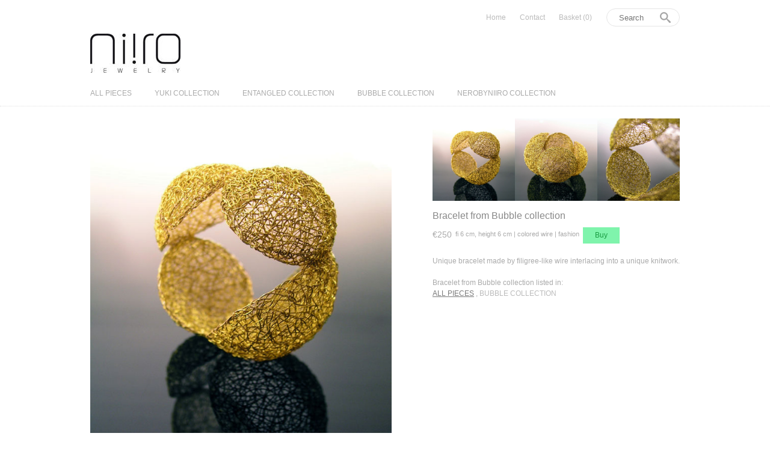

--- FILE ---
content_type: text/html; charset=utf-8
request_url: https://www.niiro.eu/collections/all/products/bracelet-from-bubble-collection--4
body_size: 13686
content:
<!DOCTYPE html PUBLIC "-//W3C//DTD XHTML 1.0 Transitional//EN"
  "http://www.w3.org/TR/xhtml1/DTD/xhtml1-transitional.dtd">
<html>
  <head>
    <title>Bracelet from Bubble collection - N I I R O</title>
    <meta http-equiv="Content-type" content="text/html; charset=utf-8" />
    <meta name="keywords" content="Bracelet,from,Bubble,collection,bracelet, wire, interlacin, colored, jewellery, silver" />
    <meta name="description" content="Unique bracelet made by filigree-like wire interlacing into a unique knitwork." />
    <link href='//fonts.googleapis.com/css?family=Yanone+Kaffeesatz:light,regular' rel='stylesheet' type='text/css'>
    <meta name="viewport" content="width = 1044" />
    <script src="//ajax.googleapis.com/ajax/libs/jquery/1.7.1/jquery.min.js" type="text/javascript"></script>
    <script src="//ajax.microsoft.com/ajax/jquery.cycle/2.94/jquery.cycle.all.min.js" type="text/javascript"></script>
    <script src="//code.jquery.com/ui/1.10.0/jquery-ui.js" type="text/javascript"></script>
    <link rel="alternate" type="application/atom+xml" title="N I I R O Blog RSS Feed" href="/blog.atom">
<meta property="og:title" content="Bracelet from Bubble collection" />
<meta property="og:description" content="Unique bracelet made by filigree-like wire interlacing into a unique knitwork." />
<meta property="og:type" content="product" />
<meta property="og:url" content="http://www.niiro.eu/collections/all/products/bracelet-from-bubble-collection--4" />
<meta property="og:image" content="http://cdn.supadupa.me/shop/151/images/8598/zap_18_02_web_grande.jpg" />
<meta property="og:image" content="http://cdn.supadupa.me/shop/151/images/8599/zap_18_00_web_grande.jpg" />
<meta property="og:image" content="http://cdn.supadupa.me/shop/151/images/8600/zap_18_03_web_grande.jpg" />
<meta property="og:image" content="http://cdn.supadupa.me/shop/151/images/8598/zap_18_02_web_grande.jpg" />
<meta property="og:site_name" content="N I I R O" />
<meta property="product:price:amount" content="250.00" />
<meta property="product:price:currency" content="EUR" />
<meta property="og:availability" content="instock" />
<meta property="og:see_also" content="http://www.niiro.eu/collections/bubble-collection/products/bracelet-from-bubble-collection--3" />
<meta property="og:see_also" content="http://www.niiro.eu/collections/bubble-collection/products/brooch-of-red-copper-bubbles" />
<meta property="og:see_also" content="http://www.niiro.eu/collections/bubble-collection/products/bracelet-from-bubble-collection" />
<link href="/assets/shop-828a6c452e99a2dbc4ce9843a9dcf8d05c030340afcdecf86c1aa352f0cdd41d.css" media="screen" rel="stylesheet" type="text/css" />
<script src="/assets/shop-7105150d3ee515d8fe621f204bf241df9fac18ef94bfdb0164d7231adce4854a.js" type="text/javascript"></script>
<style data-theme-fonts="theme.css">@import url(https://fonts.googleapis.com/css?family=Yanone+Kaffeesatz:200,300,regular,700&subset=latin,latin-ext);</style>
<style data-theme-template="theme.css">





/* FF button vertical text alignment fix */
button::-moz-focus-inner,
input[type="reset"]::-moz-focus-inner,
input[type="button"]::-moz-focus-inner,
input[type="submit"]::-moz-focus-inner,
input[type="file"] > input[type="button"]::-moz-focus-inner {
  padding: 0;
  border: none;
}
  input[type="submit"].disabled {
    cursor: not-allowed !important;
    opacity: 0.45;
      filter:alpha(opacity=45);
  }
  input[type=text], textarea {
    padding: 10px;
    background-color: #FFFFFF;
    border: 1px solid #F2F2F2;
    color: #111111;
    font-family:    helvetica, arial, sans-serif;
    font-size:      12px;
    font-style:     normal;
    font-weight:    normal;
    line-height:    1.05em;
    text-align:     left;
    text-transform: none;
  }
  input[type=text]:hover, textarea:hover,
  input[type=text]:focus, textarea:focus {
    border-color: #888888;
  }
    input[type=text]:focus, textarea:focus { background-color: #FFFFDD; color: #111111; }

input[type="button"], input[type="submit"] {
  border: 0px;
  cursor: pointer;
  display: block;
  vertical-align: middle;
  background-color: #7FF4AC;
  color: #189B40;

  font-family:    helvetica, arial, sans-serif;
  font-size:      11px;
  font-style:     normal;
  font-weight:    normal;
  line-height:    1.6em;
  text-align:     center;
  text-transform: uppercase;
}

input[type="button"]:hover, input[type="submit"]:hover {
  background-color: #A2F3BF;
  color: #189B40;
}

/* allowing ability to style select drop downs to our liking */
select, #my_select_dropdown {
 /*-webkit-appearance: menulist-button;
    -moz-appearance: menulist-button;
         appearance: menulist-button;*/
}

.user-title-font {}

.header .user-title-font {
  color: #888888;
  font-family:    "yanone kaffeesatz", arial, clean, sans-serif;
  font-size:      48px;
  font-style:     normal;
  font-weight:    normal;
  line-height:    1em;
  text-align:     left;
  text-transform: uppercase;
}
.header .user-tagline-font, h3.shop-tagline a {
  color: #888888;
  font-family:    helvetica, arial, sans-serif;
  font-size:      12px;
  font-style:     normal;
  font-weight:    normal;
  line-height:    1em;
  text-align:     left;
  text-transform: none;
}


.header .user-nav-font {}

.user-nav-font {
  color: #BBBBBB;
  font-family:    helvetica, arial, sans-serif;
  text-align:     left;
  text-transform: none;
}
.user-nav-collection-font {
  font-size: 12px;
}

.user-font {
  font-family:    helvetica, arial, sans-serif;
  font-size:      12px;
  font-style:     normal;
  font-weight:    normal;
  line-height:    1.5em;
  text-align:     left;
  text-transform: none;
  color: #AAAAAA;
}

.user-sale-price-color, .sale-price { color: #FF3333; }
.retail-price-on-sale { text-decoration: line-through; }


/* footer push */
html,body { height: 100%; }

a, a:visited {
  border-color: transparent;
  color: inherit;
  font-size: inherit;
  text-decoration: none;
}
  a:hover, a.active:hover {
    border-color: #AAAAAA;
    text-decoration: none;
  }
  a, a:visited { color: #7A7A7A;  text-decoration: none; }
  a:hover, a.active:hover { color: #BBBBBB; text-decoration: none; }

body {
  background-color: #FFFFFF;
}
  body.in-banner-design-mode .no-banner:after {
    content: 'Banner width: 980px Max. banner height: Any';
  }
  body.in-logo-design-mode .no-logo:after {
    content: 'Logo width: 980px Max. Logo height: Any';
  }

  /* banner - styling */
  #banner_container, .banner-slide-show { width: 980px; }
    .banner-slide-show {}
    .banner-slide {}
      .banner-slide img, .solo-banner img { max-width: 980px; }


.page-width {
  width: 980px;
  margin-left: auto;
  margin-right: auto;
}

.container {
  min-height: 100%;
  height: auto !important;
  height: 100%;
  margin-bottom: -260px; /* footer push */
  padding: 20px 20px 0px;
}

div.clear {
  height:1px;
  line-height: 1px;
  overflow: hidden;
  clear: both;
}


.shop-name a { text-decoration: none; text-transform: uppercase; }
h3.shop-tagline a { text-decoration: none; padding-top: 6px; }

#main-head {
  left: 0;
  top: 0;
  width: 100%;
  z-index: 2000;
  border-bottom: 1px dotted #E1E1E1;
  background-color: #FFFFFF;
}
  #main-head h1 img#logo { max-width: 980px; }

#tbar {
  width:100%;
  height:1px;
  display:table;
  *display:block;
  line-height: 1px;
  overflow: hidden;
}
#tbar div {
  height:1px;
  display:table-cell;
  *display:block;
  *float:left;
  line-height: 1px;
  overflow: hidden;
}

.with-bg { /*background-color: #FFFFFF;*/ }

.static {
  position: fixed;
}

.transparent {
  background: transparent;
}

.header {
  padding-top: 14px;
  padding-bottom: 10px;
}

.header h1 a, .header h3 a {
  display: block;
}



/*  ul styling */
#main-head ul, .footer ul { display: inline; }
  #main-head ul li, .footer ul li {
    display: inline;
    font-weight: normal;
    line-height: normal;
    list-style-type: none;
    line-height: 20px;
    cursor: pointer;
  }
ul li a {
  display: inline-block;
  border-bottom: 1px solid transparent;
}
ul li:hover a, ul li.active a {
  border-bottom: 1px solid #F2F2F2;
  color: #1F1F1F;
}

ul.left { float: left; }
ul.left li { margin-right: 15px; }
ul.right { float: right; margin-top: 4px }
ul.right li { margin-left: 15px; }

.nav-bar { }
.nav-bar ul li a, .product-collections-list a { text-decoration: none; }

#main-head .main-nav-bar {}
  #main-head .main-nav-bar ul li a {
    color: #BBBBBB;
    font-family:    helvetica, arial, sans-serif;
    font-size:      12px;
    font-style:     normal;
    font-weight:    normal;
    line-height:    1.5em;
    text-align:     left;
    text-transform: none;
  }
  #main-head .main-nav-bar ul li:hover a,
  #main-head .main-nav-bar ul li.active a {
    border-bottom: 1px solid #1F1F1F;
    color: #1F1F1F;
  }

.collection-nav-bar {
  padding-right: 10px; padding-top: 10px; padding-bottom: 10px;
  text-align:     left;
}
.collection-nav-bar ul li { margin-right: 30px; }
  .collection-nav-bar ul li a {
    color: #AAAAAA;
    font-family:    helvetica, arial, sans-serif;
    font-size:      12px;
    font-style:     normal;
    font-weight:    normal;
    line-height:    1.5em;
    text-transform: none;
  }
  .collection-nav-bar ul li:hover > a,
  .collection-nav-bar ul li.active a {
    color: #1F1F1F;
    border-color: #1F1F1F;
  }


.product-collections-list a.active, .product-collections-list a:hover { text-decoration: underline; }


/* footer nav bars */
.footer .main-nav-bar {
  margin-top: 20px;
  text-align: left;
}
.footer .nav-bar {
  padding-top: 2px; padding-bottom: 2px;
}
  .footer .pages-nav-bar, #supadupa_strapline {
    text-align: left;
  }
  .footer .nav-bar ul li { margin-right: 8px; }
  .footer .nav-bar ul li, .footer .nav-bar ul li a, #supadupa_strapline * {
    color: #AAAAAA;
    font-family:    helvetica, arial, sans-serif;
    font-size:      12px;
    font-style:     normal;
    font-weight:    normal;
    line-height:    1.5em;
    text-transform: none;
  }
    .footer .nav-bar ul li:hover a, .footer .nav-bar ul li.active a {
      border-color: #1F1F1F;
      color: #1F1F1F;
    }
  .footer .main-nav-bar ul li, .footer .main-nav-bar ul li a {
    color: #AAAAAA;
    font-family:    helvetica, arial, sans-serif;
    font-size:      12px;
    font-style:     normal;
    font-weight:    normal;
    line-height:    1.5em;
    text-transform: none;
  }
    .footer .main-nav-bar ul li:hover a, .footer .main-nav-bar ul li.active a {
      border-color: #1F1F1F;
      color: #1F1F1F;
    }



.footer .user-title-font {
  color: #888888;
  font-family:    "yanone kaffeesatz", arial, clean, sans-serif;
  font-size:      24px;
  font-style:     normal;
  font-weight:    normal;
  line-height:    1em;
  text-align:     left;
  text-transform: uppercase;
}
.footer .user-tagline-font {
  color: #888888;
  font-family:    helvetica, arial, sans-serif;
  font-size:      12px;
  font-style:     normal;
  font-weight:    300;
  line-height:    1em;
  text-align:     left;
  text-transform: none;
}



/* Footer */
.footer {
  height: 229px; /* footer push; less 1px clear div outside main container. */
  padding-top: 30px;
  margin-top: 50px;
}

.footer .shop-tag-line { padding-top: 13px; }

.footer-push {
  clear: both;
  height:250px;
  line-height: 0px;
  overflow:hidden;
}

#supadupa_strapline { padding-top: 40px; padding-bottom: 20px; }
#supadupa_strapline a { text-decoration: none; font-size: 11px; }
#supadupa_strapline * { line-height: 1.32em; }



/* Product Page */
#product-container {}
  #product-container .left  { float: left; width: 501px; }
  #product-container .right { float: left; padding-left: 68px; width: 411px; }
  #product-container .right .extra-padding { }


#slideshow { float: left; width: 501px; }
#slideshow-container {
  background-color: #fff;
  padding: 0px;
  width: 501px;
}
  #slideshow-container .slide-image {
    text-align: center;
    width: 500px;
  }
  #slideshow-container .slide-image img {
    cursor: pointer;
    max-height: 700px;
    max-width:  501px;
  }




.product-images {
  background-color: #FFFFFF;
  clear: both;
  margin-bottom: 16px;
  padding: 0px;
  width: 411px;
}
  .product-images .product-image {
    display: table-cell;
      display /*\**/: inline-block; /* IE8 fix */
    height: 137px;
    overflow: hidden;
    text-align: center;
    vertical-align: middle;
    width: 137px;
      *float: left; /* IE7 fix */
  }
    .product-images .product-image:hover{ }
      .product-images .product-image:hover img {
        opacity:.75;
          filter:alpha(opacity=75);
      }
    .product-images .product-image img {
      cursor: pointer;
      vertical-align: top;
    }
      .product-images .product-image img.landscape {
        max-height: 137px;
      }
      .product-images .product-image img.portrait,
      .product-images .product-image img.square {
        max-width: 137px;
      }
        .product-images .product-image img.portrait {}


.product-details h1,
.product-details .product-variants,
.product-details .product-description,
.product-variants #product_price,
#buy_button {
  /*font-size: 12px;*/
}

.product-details .product-description {
  clear: both;
  padding-top: 20px;
  color: #AAAAAA;
  font-family:    helvetica, arial, sans-serif;
  font-size:      12px;
  font-style:     normal;
  font-weight:    normal;
  line-height:    1.50em;
  text-align:     left;
  text-transform: none;
}

.product-variants #product_price {
  line-height: 24px;
  vertical-align: middle;
  font-size: 14px;

  color: #AAAAAA;
  font-family:    helvetica, arial, sans-serif;
  font-size:      14px;
  font-style:     normal;
  font-weight:    normal;
  line-height:    1.8em;
  text-align:     left;
  text-transform: none;
}

.product-variants .selectArea-alternative,
#product_variations {
  float:left;
  margin-left: 6px;

  font-family:    helvetica, arial, sans-serif;
  font-size:      11px;
  font-style:     normal;
  font-weight:    normal;
  line-height:    2.18em;
  text-align:     left;
  text-transform: none;
  max-width: 400px;
}
  .product-variants .selectArea-alternative {
    color: #AAAAAA;
    min-height: 24px;
    vertical-align: middle;
  }
  select#product_variations {
    margin-top: 4px;
  }
    select#product_variations option {}

#buy_button {
  cursor: pointer;
  vertical-align: middle;
  margin-left: 6px;
  padding: 6px 20px;

  font-family:    helvetica, arial, sans-serif;
  font-size:      12px;
  font-style:     normal;
  font-weight:    normal;
  line-height:    1.3em;
  text-align:     center;
  text-transform: none;
}


.products-page-collection {
  clear: both;
  margin-top: 30px;
  border-top: 1px solid #F2F2F2;
}
.products-page-collection h2 {
  display: inline-block;
  padding-bottom: 14px;
  padding-top: 14px;
}
.products-page-collection h2 a {
  text-decoration: none;
  color: #888888;
  font-family:    "yanone kaffeesatz", arial, clean, sans-serif;
  font-size:      30px;
  font-style:     normal;
  font-weight:    normal;
  line-height:    1em;
  text-align:     left;
  text-transform: none;
}


/* Collection and static pages */
.collection-header { padding-bottom: 30px; }
h1.page-title, .collection-header h1 {
  padding-bottom: 10px;
  border-bottom: 1px solid #F2F2F2;

  color: #888888;
  font-family:    "yanone kaffeesatz", arial, clean, sans-serif;
  font-size:      30px;
  font-style:     normal;
  font-weight:    normal;
  line-height:    1em;
  text-align:     left;
  text-transform: none;
}
  .collection-header h1 {}
  h1.page-title { padding-top: 14px; }

div.page-content, .collection-header span, .page-content-container, .contact-container {
    color: #AAAAAA;
    font-family:    helvetica, arial, sans-serif;
    font-size:      12px;
    font-style:     normal;
    font-weight:    normal;
    line-height:    1.5em;
    text-align:     left;
    text-transform: none;
}
  /*font-size: 12px; line-height: 1.5em;*/
  .collection-header span {
    display: block;
    padding-top: 10px;
    width: 720px;
  }
  .page-content-container {
    clear: both;
    padding-top: 13px;
    width: 500px;
  }


/* product grids */
.image-row, .detail-row { clear: both; }
  .product-grid .image-row {}
  .product-grid .detail-row {
    border-bottom: 1px solid #E1E1E1;
    border-top: 1px dotted #E1E1E1;
  }
    .detail-row .product-details {
      display: inline-block;
      padding-left: 10px;
      padding-right: 10px;
      padding-top: 18px;
      padding-bottom: 17px;
      vertical-align: top;
      width: 224px;
      /*****IE7-*****/
      *display: inline;
      *zoom: 1;
    }
    .detail-row .product-details a {
      display: block;
      clear: right;
      word-spacing: 1px;
      text-decoration: none;

      color: #AAAAAA;
    }
    .detail-row .product-details a.product-price,
    .detail-row .product-details .retail-price-on-sale {
      color: #888888;
      font-family:    helvetica, arial, sans-serif;
      font-size:      12px;
      font-style:     normal;
      font-weight:    normal;
      line-height:    1.32em;
      text-align:     center;
      text-transform: none;
    }

    .detail-row .product-details .sale-price {
      color: #FF3333;
      font-family:    helvetica, arial, sans-serif;
      font-size:      12px;
      font-style:     normal;
      font-weight:    normal;
      line-height:    1.5em;
      text-align:     center;
      text-transform: none;
    }

    .detail-row .product-details a.product-name {
      color: #AAAAAA;
      font-family:    helvetica, arial, sans-serif;
      font-size:      12px;
      font-style:     normal;
      font-weight:    normal;
      line-height:    1.5em;
      text-align:     center;
      text-transform: none;
    }

    /* selected product variation in checkout grid */
    .selected-variant {
      color: #AAAAAA;
      font-family:    helvetica, arial, sans-serif;
      font-size:      10px;
      font-style:     normal;
      font-weight:    300;
      line-height:    1.8em;
      text-align:     center;
      text-transform: none;
    }


.col1 .product-cell { margin-left: 0px; }
.col4 .product-cell { margin-right: 0px; }

/* Product Cell */
.product-cell {
  cursor: pointer;
  display: table;
  width: 245px;
  margin-right: 0px;
  overflow: hidden;
  table-layout: fixed; /* IE8 fix */
  #display: block;
  #position: relative;
}

.product-cell .background {
  display: table-cell;
  vertical-align: bottom;
  text-align: center;
  #display: block;
  #zoom: 1;
}
.product-cell .background a {
  #display: inline;
  #text-align: center;
  #margin: 0 auto;
}
.product-cell .background a img {
  max-width: 246px;
  max-height: 400px;
  #max-height: 246px;
}

.col-hover .product-cell { border-color: ; }
.col-hover .content a, .col-hover .content a.product-name { color: #111111; }


body.product h1.page-title {
  font-size: 16px;
  border: 0;
  padding-top: 0px;
  padding-bottom: 10px;
  line-height: 18px;
  color: #888888;
  text-align: left;
  text-transform: none;

  color: #888888;
  font-family:    helvetica, arial, sans-serif;
  font-size:      16px;
  font-style:     normal;
  font-weight:    normal;
  line-height:    1.125em;
  text-align:     left;
  text-transform: none;
}
body.cart h1.page-title { width: 732px; }
body.cart .product-grid .detail-row .product-details { vertical-align: top; }


/* Contact Page */
.contact-container {
  clear: both;
  padding-top: 5px;
  width: 465px;
}

.contact-container label {
  display: block;
  clear: both;
  padding-top: 20px;
  padding-bottom: 5px;
  padding-left: 1px;

  color: #AAAAAA;
  font-family:    helvetica, arial, sans-serif;
  font-size:      14px;
  font-style:     normal;
  font-weight:    normal;
  line-height:    1.1em;
  text-align:     left;
  text-transform: none;
}

.contact-container input[type=text], .contact-container textarea {
  padding: 10px; width: 445px;
}
.contact-container textarea { height: 224px; }
.contact-container input[type=submit] {
  float: right;
  margin-top: 10px;
  min-height: 30px;
  width: 100px;
}


/* Basket Page */
div.basket-empty-message {
  font-size: 12px;
}

/* Items in cart */
#carted_items { /*, #carted_product_status_info*/
  width: 735px; /* force 3 per row */
  padding-top: 30px;
}

#carted_items .product-details .quantity {
  display: block;
  margin: 0 auto 5px;
  padding: 4px;
  vertical-align: middle;
  width: 30px;

  font-family:    helvetica, arial, sans-serif;
  font-size:      14px;
  font-style:     normal;
  font-weight:    normal;
  line-height:    1.5em;
  text-align:     center;
  text-transform: none;
}

/* Basket Page - summary box */
#proceed_to_checkout {
  width: 241px;
  margin-left: 2px;
  margin-top: -24px;

  border: 1px solid #F2F2F2;
  background-color: #FFFFFF;

  float: left;
  height: 300px;
  padding-top: 100px;
}

#proceed_to_checkout .items-count {
  color: #AAAAAA;
  font-family:    helvetica, arial, sans-serif;
  font-size:      14px;
  font-style:     normal;
  font-weight:    normal;
  line-height:    1.1em;
  text-align:     center;
  text-transform: none;
}

  #proceed_to_checkout .subtotal {
    padding-top: 20px;
    color: #AAAAAA;
    font-family:    helvetica, arial, sans-serif;
    font-size:      14px;
    font-style:     normal;
    font-weight:    normal;
    line-height:    1.1em;
    text-align:     center;
    text-transform: none;
  }

#proceed_to_checkout form input[type='submit'] {
  display: block;
  width: 168px;
  margin: 78px 35px 0;
  padding-top: 15px;
  padding-bottom: 15px;

  font-family:    helvetica, arial, sans-serif;
  font-size:      14px;
  font-style:     normal;
  font-weight:    normal;
  line-height:    1.6em;
  text-align:     center;
  text-transform: none;
}

div.update-cart {
  width: 241px;
  z-index: 1000;
}
  div.update-cart input {
    width: 168px;
    margin: 0 auto;
    display: block;
    padding-top: 6px;
    padding-bottom: 6px;

    font-family:    helvetica, arial, sans-serif;
    font-size:      12px;
    font-style:     normal;
    font-weight:    normal;
    line-height:    1.4em;
    text-align:     center;
    text-transform: none;
  }



/* banner */
  #banner_container #banner_nav a { background-color: #7A7A7A;}
    #banner_container #banner_nav a:hover,
    #banner_container #banner_nav a.activeSlide {
      background-color: #BBBBBB;
    }


/* Lightbox */
.make-invisible {
  background: none repeat scroll 0 0 transparent !important;
  border: 0 none !important;
        box-shadow: 0 0 0 transparent !important;
   -moz-box-shadow: 0 0 0 transparent !important;
-webkit-box-shadow: 0 0 0 transparent !important;
position: static !important;
}
#lightbox-background-image {
  left: 162px;
  position: absolute;
  top: 16px;
  z-index: -5000;
}

#lightbox-loading {
  background-color: #FEFEFE;
  border: 2px solid #BEBEBE;
  color: #AAAAAA;
  font-size: 36px;
  height: 100px;
  left: 50%;
  line-height: 100px;
  margin-left: -200px;
  margin-top: -100px;
  position: absolute;
  text-align: center;
  text-transform: uppercase;
  top: 50%;
  width: 400px;
  z-index: 9999;
}

#lightbox-images {
  background-color: #F5F5F5;
  left: 28px;
  margin-left: 0;
  position: absolute;
  text-align: left;
  top: 72px;
}
  #lightbox-images img {
    cursor: pointer;
    max-height: 78px;
    max-width:  50px;
    left: 0;
  }

#lightbox-back {
  background-color: #FFFFFF;
  border: 1px solid #DEDEDE;
  color: #111111;
  cursor: pointer;
  height: 48px;
  left: 28px;
  line-height: 48px;
  position: absolute;
  text-align: center;
  text-transform: uppercase;
  top: 16px;
  width: 106px;
  font-size: 12px;
}
  #lightbox-back:hover {
    background-color: #eee;
    color: #292929;
  }

#lightbox-images .thumb-cell {
  background-color: #FFFFFF;
  border: 1px solid #F8F8F8;
  display: inline-block;
  height: 80px;
  width: 52px;
  *+float: left;
}
  #lightbox-images .thumb-cell:hover {
    border: 1px solid #CCCCCC;
  }
  .thumb-cell div.inner-lining {
    height: 80px;
    line-height: 80px;
    text-align: center;
    display:inline\0/;  /*IE8*/
    *+display:inline;   /*IE7*/
  }
  #lightbox-images .image-row {
    background-color: #FFFFFF;
    #width: 104px;
  }


/* search */
  form.search { text-align: center; }
  input.search.closed { color: #BBBBBB; }
  form.search input.search { margin-bottom: 0; }

  form.search input.search, .ui-autocomplete a.text {
    font-family: Helvetica, Arial, sans-serif;;
    font-size: 13px;
    text-transform: none;
  }

  /* search input and results  styling */
  form.search input.search, ul.ui-autocomplete {
    background-color: #FFFFFF;
    border-color: #E5E5E5;
    color: #111111;
    float: left;
  }

  .ui-menu-item.focus .text-box {
    background: #76F1AD;
    border-top-color: #76F1AD;
  }

  form.search input.search.closed, .ui-autocomplete .text { color: #BBBBBB; }
  form.search .ico-search { color: #A5A5A5; }

  .ui-autocomplete .focus .frame { border-color: #76F1AD }
  .ui-autocomplete .focus .text { color: #6AB88D }
  .ui-autocomplete .focus .highlight { color: #148848; }
  .ui-autocomplete .highlight { color: #111111; }

.header .nav-container { float: right }
</style>
<link rel="canonical" href="https://www.niiro.eu/products/bracelet-from-bubble-collection--4" />
<script type="text/javascript">var _gaq = _gaq || [];
_gaq.push(['_setAccount', 'UA-20119815-3']);
_gaq.push(['_setAllowLinker', true]);
_gaq.push(['_trackPageview']);


      (function() {
        var ga = document.createElement('script'); ga.type = 'text/javascript'; ga.async = true;
        ga.src = ('https:' == document.location.protocol ? 'https://' : 'http://') + 'stats.g.doubleclick.net/dc.js';
        var s = document.getElementsByTagName('script')[0]; s.parentNode.insertBefore(ga, s);
      })();
</script>
    <!--[if IE]>
    <style>
      #proceed_to_checkout form input[type='submit'] {
        display: inline-block;
      }
    </style>
    <![endif]-->

    <script>
      $(document).ready(function() {

        $('input.search').productAutocomplete();

        $('.nav-bar ul li').click(function() {
          $link = $(this).find('a'); destination = $link.attr('href'); ext = false;
          if ($link.hasAttr('target')) {
            if ($link.attr('target') == '_blank') ext = true;
          }
          if (ext)
            {window.open(destination); return false;}
          else
            {window.location = destination;}
        });

        function get_class(x) {
          if( $(x).hasClass('col1') ) {
            return '.col1';
          } else if ( $(x).hasClass('col2') ) {
            return '.col2';
          } else if ( $(x).hasClass('col3') ) {
            return '.col3';
          } else {
            return '.col4';
          }
        }

        function init_image_hover() {
          $(".col1, .col2, .col3, .col4").hover(function() {
            $(this).parents(".product-grid-row").find(get_class(this)).addClass('col-hover');
          }, function () {
            $(this).parents(".product-grid-row").find(get_class(this)).removeClass('col-hover');
          });
        }
        init_image_hover();


        function set_with_bg_size() {
          $('#tbar .with-bg').css({
            'width': (($(window).width() - 980) / 2)
          });
        }
        set_with_bg_size();
        $(window).resize(set_with_bg_size);


        function equalHeight(group) {
          var tallest = 0;
          group.each(function() {
            var thisHeight = $(this).height();
            if (thisHeight > tallest) {
              tallest = thisHeight;
            }
          });

          // do not perform sizing if number is unreasonable.
          if( tallest > 10 ) {
            group.height(tallest);
          }
        }


        $('.product-grid-row').visibility('hidden');       // init collection state.

        $('.product-grid-row').each(function(){
          var grp = $(this);
          $(this).data('loaded', 0);

          if ($(this).data('loaded') == 0) {
            $(this).find('.image-row img').imagesLoaded(function() {
              var parent_group = grp;
              equalHeight(parent_group.find('.image-row .product-cell'));
              parent_group.fadeOut(0).visibility('visible').fadeIn('slow');
              parent_group.data('loaded', 1);
            });
          }
        });

      });

    </script>
    <style type="text/css">
    form.search {
      float: right;
      margin-left: 20px;
    }
    .ui-autocomplete li:hover a { border-bottom: none }
    .ui-autocomplete a:link, .ui-autocomplete a:visited, .ui-autocomplete a:active,
      .ui-autocomplete a:hover { border-bottom: none; }
    </style>
  </head>

  <body class="product" data-logo-width="980px" data-banner-width="980px">
    <div id="main-head" class="">
      <div class="header with-bg">
        <div class="header-inner page-width">

          <div class="nav-bar main-nav-bar">
            <form action="/search" method="get" class="search">
          <input type="text" name="term" class="search" placeholder="Search" />
          <span class="ico-search">&nbsp;</span>
         </form>
            <div class="nav nav-container "><ul class="horizontal right  ">

  
  

  

    

    
      
      <li class="  item">

        

        
        <a href="/" class=" "
           title="Home">
          Home
         </a>

        
      </li>
    
    

  

    

    
      
      <li class="  item">

        

        
        <a href="http://www.niiro.eu/contact" class=" "
           title="Contact">
          Contact
         </a>

        
      </li>
    
    

  

    

    
      
      <li class=" cart-link item">

        

        
        <a href="/cart" class=" "
           title="Basket">
          Basket<span class="cart-count">(0)</span>
         </a>

        
      </li>
    
    

  
  </ul></div>

            <div class="clear"></div>
          </div>

          <div>
            <h1 class="shop-name user-title-font "><a href="/" class="user-title-font">
              
                <img src="//cdn.supadupa.me/shop/151/assets/33116/logo_large.jpg?1452511121" id="logo" alt="N I I R O">
              
              </a>
           </h1>
            
          </div>

        </div>
        <div class="clear"></div>
      </div>

      <div id="tbar" class="transparent">
        <div class="with-bg"></div>
        <div class="transparent page-width" style="width:980px"></div>
        <div class="with-bg"></div>
      </div>


      <div class="with-bg">
        <div class="clear"></div>
        
          <div class="page-width">
            <div class="nav-bar collection-nav-bar">
              <div class="nav nav-container "><ul class="horizontal   ">

  
  

  

    

    
      
      <li class="  item">

        

        
        <a href="/collections/all" class=" "
           title="ALL PIECES">
          ALL PIECES
         </a>

        
      </li>
    
    

  

    

    
      
      <li class="  item">

        

        
        <a href="/collections/yuki-collection" class=" "
           title="YUKI COLLECTION">
          YUKI COLLECTION
         </a>

        
      </li>
    
    

  

    

    
      
      <li class="  item">

        

        
        <a href="/collections/entangled-collection" class=" "
           title="ENTANGLED COLLECTION">
          ENTANGLED COLLECTION
         </a>

        
      </li>
    
    

  

    

    
      
      <li class="  item">

        

        
        <a href="/collections/bubble-collection" class=" "
           title="BUBBLE COLLECTION">
          BUBBLE COLLECTION
         </a>

        
      </li>
    
    

  

    

    
      
      <li class="  item">

        

        
        <a href="/collections/nerobyniiro-collection" class=" "
           title="NEROBYNIIRO COLLECTION">
          NEROBYNIIRO COLLECTION
         </a>

        
      </li>
    
    

  
  </ul></div>

            </div>
          </div>
        
      </div>
      <div class="transparent" style="height:1px"></div>
    </div>


    <div class="container page-width">

      <div class="body-content user-font">
        <script>
$(document).ready(function() {
  var load_in_new_image = function(source) {
    var img = new Image();
    $(img).load(function() {
      $(this).hide();
      $('#lightbox-background-image').attr('src', $(this).attr('src'));
      $('#lightbox-background-image').css('max-height', $(source).data('height') + 'px');
      $('#lightbox-background-image').css('max-width', $(source).data('width') + 'px');
      $('#lightbox-background-image').css('orientation', $(source).data('orientation'));
      $('#lightbox-background-image').fadeIn();
      $('#lightbox-loading').fadeOut();
    }).attr('src', $(source).data('original-url'));
  }

  $('#lightbox-images img').live('click', function() {
    $('#lightbox-loading').fadeIn();
    load_in_new_image($(this));
  });

  $('.product-images img, .slide-image img').click(function() {
    var halt_action = $(this).parent('.slide-image').length ? 'stop' : 'pause';
    $('div.slideshow').cycle(halt_action);

    $('#lightbox-loading').show();
    $('.footer, .nav-bar, .header, #product-container, #static-head').fadeOut('fast', function() {
      $('.container').addClass("make-invisible");
      $('#lightbox-loading').hide('fast', function() {
        $('#lightbox-images, #lightbox-back').fadeIn();
      });
    });
    load_in_new_image($(this));
    $('html,body').animate({'scrollTop': 0}, 500);
  });

  $('#lightbox-back').click(function() {
    $('#lightbox-images, #lightbox-back, #lightbox-background-image').fadeOut('fast', function() {
      $('.footer, .nav-bar, .header, #product-container, #static-head').fadeIn('fast', function() {
        $('.container').removeClass("make-invisible");
        $('div.slideshow').cycle('resume');
      });
    });
  });
});

// set min height on product container to match scaled background-image
$(window).load(function() {
  $('#product-container').css('min-height', $('#product-background-image').height() + 'px');

  // nicely size horizontal dimension of lightbox to make best use of browser window space.
  // max-width setting within the lightbox loader prevents distortion.
  set_lightbox_image_width = function() {
    var width = $(window).width() - 180;
    $('#lightbox-background-image').css('max-width', width);
  }
  set_lightbox_image_width();
  $(window).resize(set_lightbox_image_width);
});
</script>


<div id="lightbox-images" style="display:none">
  <div class="row1 image-row">
<div class="col1 thumb-cell">
    <div class="inner-lining align-to-middle">
      <img src="//cdn.supadupa.me/shop/151/images/8598/zap_18_02_web_medium.jpg?1316951698" class="thumb-image anchor-to-middle" alt="Product images  of " data-original-url="//cdn.supadupa.me/shop/151/images/8598/zap_18_02_web_massive.jpg?1316951698" data-height="800" data-width="600" data-orientation="portrait" />
    </div>
  </div><div class="col2 thumb-cell">
    <div class="inner-lining align-to-middle">
      <img src="//cdn.supadupa.me/shop/151/images/8599/zap_18_00_web_medium.jpg?1316951727" class="thumb-image anchor-to-middle" alt="Product images  of " data-original-url="//cdn.supadupa.me/shop/151/images/8599/zap_18_00_web_massive.jpg?1316951727" data-height="800" data-width="600" data-orientation="portrait" />
    </div>
  </div></div>
<div class="row2 image-row"><div class="col1 thumb-cell">
    <div class="inner-lining align-to-middle">
      <img src="//cdn.supadupa.me/shop/151/images/8600/zap_18_03_web_medium.jpg?1316951779" class="thumb-image anchor-to-middle" alt="Product images  of " data-original-url="//cdn.supadupa.me/shop/151/images/8600/zap_18_03_web_massive.jpg?1316951779" data-height="800" data-width="600" data-orientation="portrait" />
    </div>
  </div>
</div>

  <div class="clear" style="height:0px;line-height:0px;overflow:hidden"></div>
</div>

<div id="lightbox-back" class="user-font" style="display:none">Back</div>
<div id="lightbox-loading" class="user-font" style="display:none">Loading...</div>
<img id="lightbox-background-image" style="display:none;" class="" src="//cdn.supadupa.me/shop/151/images/8598/zap_18_02_web_massive.jpg?1316951698" alt="" />




<!-- product page -->
<div id="product-container">


  <div class="left">
    <div id="slideshow-container">
      
        <div id="slideshow" class="text-align-center">
          <div class="slideshow">
          
            <div class="slide-image" ><img data-height="800" data-width="600" data-orientation="portrait" data-original-url="//cdn.supadupa.me/shop/151/images/8598/zap_18_02_web_massive.jpg?1316951698" src="//cdn.supadupa.me/shop/151/images/8598/zap_18_02_web_grande.jpg?1316951698" class="portrait" alt="Bracelet from Bubble collection - product images  of "/></div>
          
            <div class="slide-image" style="display: none;"><img data-height="800" data-width="600" data-orientation="portrait" data-original-url="//cdn.supadupa.me/shop/151/images/8599/zap_18_00_web_massive.jpg?1316951727" src="//cdn.supadupa.me/shop/151/images/8599/zap_18_00_web_grande.jpg?1316951727" class="portrait" alt="Bracelet from Bubble collection - product images  of "/></div>
          
            <div class="slide-image" style="display: none;"><img data-height="800" data-width="600" data-orientation="portrait" data-original-url="//cdn.supadupa.me/shop/151/images/8600/zap_18_03_web_massive.jpg?1316951779" src="//cdn.supadupa.me/shop/151/images/8600/zap_18_03_web_grande.jpg?1316951779" class="portrait" alt="Bracelet from Bubble collection - product images  of "/></div>
          
          </div>
        </div>

      
    </div>
  </div><!-- end left -->



  <div class="right">
    <div class="product-details" class="text-align-left">
      
        <div class="product-images">
          <div class="row1 image-row">
<div class="col1 product-image">
            <img src="//cdn.supadupa.me/shop/151/images/8598/zap_18_02_web_large.jpg?1316951698" class="portrait" alt="Bracelet from Bubble collection - product images  of " data-original-url="//cdn.supadupa.me/shop/151/images/8598/zap_18_02_web_massive.jpg?1316951698" data-height="800" data-width="600" data-orientation="portrait" />
          </div><div class="col2 product-image">
            <img src="//cdn.supadupa.me/shop/151/images/8599/zap_18_00_web_large.jpg?1316951727" class="portrait" alt="Bracelet from Bubble collection - product images  of " data-original-url="//cdn.supadupa.me/shop/151/images/8599/zap_18_00_web_massive.jpg?1316951727" data-height="800" data-width="600" data-orientation="portrait" />
          </div><div class="col3 product-image">
            <img src="//cdn.supadupa.me/shop/151/images/8600/zap_18_03_web_large.jpg?1316951779" class="portrait" alt="Bracelet from Bubble collection - product images  of " data-original-url="//cdn.supadupa.me/shop/151/images/8600/zap_18_03_web_massive.jpg?1316951779" data-height="800" data-width="600" data-orientation="portrait" />
          </div>
</div>

          <div class="clear" style="height:0px;line-height:0px;overflow:hidden"></div>
        </div>
      

      <h1 class="page-title user-font extra-padding">Bracelet from Bubble collection</h1>

      <div class="product-variants">
        <form action="/cart/add" method="POST">
          
          <div id="product_price" class="user-font extra-padding float-left">
            
              &#8364;250
            
          </div>

          
            
              <div class="selectArea-alternative">
                
                  fi 6 cm, height 6 cm  | 
                
                  colored wire  | 
                
                  fashion 
                
              </div>
            
            <input type="hidden" name="product_variation_id" value="5907" id="product_variation_id" />

          

          <input id="buy_button" type="submit" name="buy_button" value="Buy" class="user-font float-left "  />
        </form>

      </div>

      <div class="product-description user-font extra-padding">
        Unique bracelet made by filigree-like wire interlacing into a unique knitwork.

        
          <br/><br/>
          <span>Bracelet from Bubble collection listed in:</span>
          <p class="product-collections-list">
            <a href="/collections/all" rel="tag" class="active" title="Bracelet from Bubble collection listed in ALL PIECES">ALL PIECES</a>
            , <a href="/collections/bubble-collection" rel="tag" class="user-nav-font " title="Bracelet from Bubble collection also listed in BUBBLE COLLECTION">BUBBLE COLLECTION</a>
          </p>
        
      </div>

      <div id="supadupa_social_sharing"><div id="social_sharing" class="addthis_toolbox addthis_default_style horizontal_layout"><a class="addthis_counter addthis_pill_style"></a><a class="addthis_button_tweet" tw:count="none" tw:via="SupaDupaMeToo"></a><a class="addthis_button_google_plusone" g:plusone:annotation="none" g:plusone:size="medium"></a><a class="addthis_button_facebook_like" fb:like:layout="button_count"></a><a class="addthis_button_pinterest_pinit" pi:pinit:media="" pi:pinit:layout="horizontal"></a></div></div><script type="text/javascript">
          var addthis_disable_flash = true;
          var addthis_config = {"ui_use_image_picker":true};
          var addthis_share = { templates: { twitter: '{{title}}: {{url}} via: @SupaDupaMeToo' } };
          (function() {
            var at = document.createElement('script'); at.type = 'text/javascript';
            at.src = ('https:' == document.location.protocol ? 'https://' : 'http://') + 's7.addthis.com/js/300/addthis_widget.js#pubid=ra-4da40d730e04a026';
            var s = document.getElementsByTagName('script')[0]; s.parentNode.insertBefore(at, s);
          })();
        </script>

    </div>
  </div><!-- end right -->


  
    <div class="clear"></div>
    <div class="products-page-collection">
      <h2 class="user-font"><a href="/collections/all" class="user-title-font">ALL PIECES</a></h2>

      <div class="product-grid">
        
          <div class="product-grid-row">
            <div class="row1 image-row">
<div class="col1 product-image">
              
<div class="product-cell float-left">
  <div class="background align-to-bottom" data-url="/collections/all/products/necklace-from-nerobyniiro-collection--3"><a href="/collections/all/products/necklace-from-nerobyniiro-collection--3"><img src="//cdn.supadupa.me/shop/151/images/8567/ogrl_19_00_black_line_web_large.jpg?1316947136" class="portrait" alt="Necklace,from,NERObyNIIRO,collection,necklace, wire, interlacing, colored, jewellery,copper" title="Necklace from NERObyNIIRO collection" /></a></div>
</div>

            </div><div class="col2 product-image">
              
<div class="product-cell float-left">
  <div class="background align-to-bottom" data-url="/collections/all/products/necklace-from-nerobyniiro-collection--2"><a href="/collections/all/products/necklace-from-nerobyniiro-collection--2"><img src="//cdn.supadupa.me/shop/151/images/8568/ogrl_21_00_black_line_web_large.jpg?1316947620" class="landscape" alt="Necklace,from,NERObyNIIRO,collection,necklace, wire, interlacing, colored, jewellery,copper" title="Necklace from NERObyNIIRO collection" /></a></div>
</div>

            </div><div class="col3 product-image">
              
<div class="product-cell float-left">
  <div class="background align-to-bottom" data-url="/collections/all/products/brooch-from-nerobyniiro-collection"><a href="/collections/all/products/brooch-from-nerobyniiro-collection"><img src="//cdn.supadupa.me/shop/151/images/8575/bros_01_01_black_line_web_large.jpg?1316948507" class="landscape" alt="Brooch,from,NERObyNIIRO,collection,brooch, wire, interlacing, colored, jewellery,copper" title="Brooch from NERObyNIIRO collection" /></a></div>
</div>

            </div><div class="col4 product-image">
              
<div class="product-cell float-left">
  <div class="background align-to-bottom" data-url="/collections/all/products/necklace-from-nerobyniiro-collection--4"><a href="/collections/all/products/necklace-from-nerobyniiro-collection--4"><img src="//cdn.supadupa.me/shop/151/images/8571/ogrl_20_00_black_line_web_large.jpg?1316947926" class="landscape" alt="Necklace,from,NERObyNIIRO,collection,necklace, wire, interlacing, colored, jewellery,copper" title="Necklace from NERObyNIIRO collection" /></a></div>
</div>

            </div>
</div>
            <div class="row1 detail-row">
<div class="col1 product-details">
              




<div class="content " data-url="/collections/all/products/necklace-from-nerobyniiro-collection--3">
  

  <a href="/collections/all/products/necklace-from-nerobyniiro-collection--3" title="Necklace from NERObyNIIRO collection" class="user-font product-price anchor-to-bottom">
    
      
        &#8364;650
      
    
  </a>

  <a href="/collections/all/products/necklace-from-nerobyniiro-collection--3" title="Necklace from NERObyNIIRO collection" class="user-font product-name anchor-to-bottom">Necklace from NERObyNIIRO collection</a>
</div>

            </div><div class="col2 product-details">
              




<div class="content " data-url="/collections/all/products/necklace-from-nerobyniiro-collection--2">
  

  <a href="/collections/all/products/necklace-from-nerobyniiro-collection--2" title="Necklace from NERObyNIIRO collection" class="user-font product-price anchor-to-bottom">
    
      
        &#8364;600
      
    
  </a>

  <a href="/collections/all/products/necklace-from-nerobyniiro-collection--2" title="Necklace from NERObyNIIRO collection" class="user-font product-name anchor-to-bottom">Necklace from NERObyNIIRO collection</a>
</div>

            </div><div class="col3 product-details">
              




<div class="content " data-url="/collections/all/products/brooch-from-nerobyniiro-collection">
  

  <a href="/collections/all/products/brooch-from-nerobyniiro-collection" title="Brooch from NERObyNIIRO collection" class="user-font product-price anchor-to-bottom">
    
      
        &#8364;350
      
    
  </a>

  <a href="/collections/all/products/brooch-from-nerobyniiro-collection" title="Brooch from NERObyNIIRO collection" class="user-font product-name anchor-to-bottom">Brooch from NERObyNIIRO collection</a>
</div>

            </div><div class="col4 product-details">
              




<div class="content " data-url="/collections/all/products/necklace-from-nerobyniiro-collection--4">
  

  <a href="/collections/all/products/necklace-from-nerobyniiro-collection--4" title="Necklace from NERObyNIIRO collection" class="user-font product-price anchor-to-bottom">
    
      
        &#8364;250
      
    
  </a>

  <a href="/collections/all/products/necklace-from-nerobyniiro-collection--4" title="Necklace from NERObyNIIRO collection" class="user-font product-name anchor-to-bottom">Necklace from NERObyNIIRO collection</a>
</div>

            </div>
</div>
          </div>
        
          <div class="product-grid-row">
            <div class="row1 image-row">
<div class="col1 product-image">
              
<div class="product-cell float-left">
  <div class="background align-to-bottom" data-url="/collections/all/products/unique-wool-and-silver-necklace"><a href="/collections/all/products/unique-wool-and-silver-necklace"><img src="//cdn.supadupa.me/shop/151/images/3204511/NIIRO_jewelry_autumn_piece_large.jpg?1595244158" class="landscape" alt="Unique,wool,and,silver,necklace,high fashion wool necklace handmade necklace gray necklace fashion necklace silver necklace modern necklace women jewelry organic jewelry contemporary sculptured necklace unique necklace soft necklace" title="Unique wool and silver necklace" /></a></div>
</div>

            </div><div class="col2 product-image">
              
<div class="product-cell float-left">
  <div class="background align-to-bottom" data-url="/collections/all/products/brooch-of-steel-wire-and-rubber"><a href="/collections/all/products/brooch-of-steel-wire-and-rubber"><img src="//cdn.supadupa.me/shop/151/images/2881030/niiro_steelrubber_brooch_large.jpg?1530175570" class="landscape" alt="Brooch,of,steel,wire,and,rubber,brooch, wire, interlacing, rubber, steel, handmade jewelry, unique, fashion, artistic" title="Brooch of steel wire and rubber" /></a></div>
</div>

            </div><div class="col3 product-image">
              
<div class="product-cell float-left">
  <div class="background align-to-bottom" data-url="/collections/all/products/brooch-of-colored-steel-wire"><a href="/collections/all/products/brooch-of-colored-steel-wire"><img src="//cdn.supadupa.me/shop/151/images/2881036/niiro_yellow_brooch_large.jpg?1530176505" class="landscape" alt="Brooch,of,colored,steel,wire,brooch, wire, interlacing, steel, handmade jewelry, unique, fashion, artistic, brooch" title="Brooch of colored steel wire" /></a></div>
</div>

            </div><div class="col4 product-image">
              
<div class="product-cell float-left">
  <div class="background align-to-bottom" data-url="/collections/all/products/brooch-of-red-copper-bubbles"><a href="/collections/all/products/brooch-of-red-copper-bubbles"><img src="//cdn.supadupa.me/shop/151/images/2881038/niiro_redbubble_brooch_large.jpg?1530177015" class="landscape" alt="Brooch,of,red,copper,bubbles,brooch, wire, interlacing, copper, handmade jewelry, unique, fashion, artistic, brooch" title="Brooch of red copper bubbles" /></a></div>
</div>

            </div>
</div>
            <div class="row1 detail-row">
<div class="col1 product-details">
              




<div class="content " data-url="/collections/all/products/unique-wool-and-silver-necklace">
  

  <a href="/collections/all/products/unique-wool-and-silver-necklace" title="Unique wool and silver necklace" class="user-font product-price anchor-to-bottom">
    
      
        &#8364;130
      
    
  </a>

  <a href="/collections/all/products/unique-wool-and-silver-necklace" title="Unique wool and silver necklace" class="user-font product-name anchor-to-bottom">Unique wool and silver necklace</a>
</div>

            </div><div class="col2 product-details">
              




<div class="content " data-url="/collections/all/products/brooch-of-steel-wire-and-rubber">
  

  <a href="/collections/all/products/brooch-of-steel-wire-and-rubber" title="Brooch of steel wire and rubber" class="user-font product-price anchor-to-bottom">
    
      
        &#8364;220
      
    
  </a>

  <a href="/collections/all/products/brooch-of-steel-wire-and-rubber" title="Brooch of steel wire and rubber" class="user-font product-name anchor-to-bottom">Brooch of steel wire and rubber</a>
</div>

            </div><div class="col3 product-details">
              




<div class="content " data-url="/collections/all/products/brooch-of-colored-steel-wire">
  

  <a href="/collections/all/products/brooch-of-colored-steel-wire" title="Brooch of colored steel wire" class="user-font product-price anchor-to-bottom">
    
      
        &#8364;220
      
    
  </a>

  <a href="/collections/all/products/brooch-of-colored-steel-wire" title="Brooch of colored steel wire" class="user-font product-name anchor-to-bottom">Brooch of colored steel wire</a>
</div>

            </div><div class="col4 product-details">
              




<div class="content " data-url="/collections/all/products/brooch-of-red-copper-bubbles">
  

  <a href="/collections/all/products/brooch-of-red-copper-bubbles" title="Brooch of red copper bubbles" class="user-font product-price anchor-to-bottom">
    
      
        &#8364;250
      
    
  </a>

  <a href="/collections/all/products/brooch-of-red-copper-bubbles" title="Brooch of red copper bubbles" class="user-font product-name anchor-to-bottom">Brooch of red copper bubbles</a>
</div>

            </div>
</div>
          </div>
        
          <div class="product-grid-row">
            <div class="row1 image-row">
<div class="col1 product-image">
              
<div class="product-cell float-left">
  <div class="background align-to-bottom" data-url="/collections/all/products/necklace-from-entangled-collection-52d"><a href="/collections/all/products/necklace-from-entangled-collection-52d"><img src="//cdn.supadupa.me/shop/151/images/2881126/P1010512_a_large.jpg?1530194087" class="landscape" alt="Necklace,from,Entangled,collection,unique, handcraft necklace, wire, steel, color, fashion" title="Necklace from Entangled collection" /></a></div>
</div>

            </div><div class="col2 product-image">
              
<div class="product-cell float-left">
  <div class="background align-to-bottom" data-url="/collections/all/products/necklace-from-entangled-collection-90d"><a href="/collections/all/products/necklace-from-entangled-collection-90d"><img src="//cdn.supadupa.me/shop/151/images/2881147/nec_1402_large.jpg?1530195521" class="landscape" alt="Necklace,from,Entangled,collection,unique, handcraft necklace, wire, steel, color, fashion" title="Necklace from Entangled collection" /></a></div>
</div>

            </div><div class="col3 product-image">
              
<div class="product-cell float-left">
  <div class="background align-to-bottom" data-url="/collections/all/products/necklace-from-entangled-collection-d4a"><a href="/collections/all/products/necklace-from-entangled-collection-d4a"><img src="//cdn.supadupa.me/shop/151/images/2881151/nec_1300_large.jpg?1530195951" class="landscape" alt="Necklace,from,Entangled,collection,unique, handcraft necklace, wire, steel, color, fashion" title="Necklace from Entangled collection" /></a></div>
</div>

            </div><div class="col4 product-image">
              
<div class="product-cell float-left">
  <div class="background align-to-bottom" data-url="/collections/all/products/ring-from-entangled-collection"><a href="/collections/all/products/ring-from-entangled-collection"><img src="//cdn.supadupa.me/shop/151/images/2881158/P1010393_a_large.jpg?1530196664" class="landscape" alt="Ring,from,Entangled,collection,copper wire, colored wire, wire, treated wire, color, high fashion jewelry, unique piece, modern jewelry, handmade " title="Ring from Entangled collection" /></a></div>
</div>

            </div>
</div>
            <div class="row1 detail-row">
<div class="col1 product-details">
              




<div class="content " data-url="/collections/all/products/necklace-from-entangled-collection-52d">
  

  <a href="/collections/all/products/necklace-from-entangled-collection-52d" title="Necklace from Entangled collection" class="user-font product-price anchor-to-bottom">
    
      
        &#8364;250
      
    
  </a>

  <a href="/collections/all/products/necklace-from-entangled-collection-52d" title="Necklace from Entangled collection" class="user-font product-name anchor-to-bottom">Necklace from Entangled collection</a>
</div>

            </div><div class="col2 product-details">
              




<div class="content " data-url="/collections/all/products/necklace-from-entangled-collection-90d">
  

  <a href="/collections/all/products/necklace-from-entangled-collection-90d" title="Necklace from Entangled collection" class="user-font product-price anchor-to-bottom">
    
      
        &#8364;250
      
    
  </a>

  <a href="/collections/all/products/necklace-from-entangled-collection-90d" title="Necklace from Entangled collection" class="user-font product-name anchor-to-bottom">Necklace from Entangled collection</a>
</div>

            </div><div class="col3 product-details">
              




<div class="content " data-url="/collections/all/products/necklace-from-entangled-collection-d4a">
  

  <a href="/collections/all/products/necklace-from-entangled-collection-d4a" title="Necklace from Entangled collection" class="user-font product-price anchor-to-bottom">
    
      
        &#8364;200
      
    
  </a>

  <a href="/collections/all/products/necklace-from-entangled-collection-d4a" title="Necklace from Entangled collection" class="user-font product-name anchor-to-bottom">Necklace from Entangled collection</a>
</div>

            </div><div class="col4 product-details">
              




<div class="content " data-url="/collections/all/products/ring-from-entangled-collection">
  

  <a href="/collections/all/products/ring-from-entangled-collection" title="Ring from Entangled collection" class="user-font product-price anchor-to-bottom">
    
      
        &#8364;250
      
    
  </a>

  <a href="/collections/all/products/ring-from-entangled-collection" title="Ring from Entangled collection" class="user-font product-name anchor-to-bottom">Ring from Entangled collection</a>
</div>

            </div>
</div>
          </div>
        
          <div class="product-grid-row">
            <div class="row1 image-row">
<div class="col1 product-image">
              
<div class="product-cell float-left">
  <div class="background align-to-bottom" data-url="/collections/all/products/ring-from-entangled-collection-fa7"><a href="/collections/all/products/ring-from-entangled-collection-fa7"><img src="//cdn.supadupa.me/shop/151/images/2881165/P1010463_large.JPG?1530197324" class="landscape" alt="Ring,from,Entangled,collection,copper wire, colored wire, wire, treated wire, color, high fashion jewelry, unique piece, modern jewelry, handmade " title="Ring from Entangled collection" /></a></div>
</div>

            </div><div class="col2 product-image">
              
<div class="product-cell float-left">
  <div class="background align-to-bottom" data-url="/collections/all/products/necklace-from-yuki-collection"><a href="/collections/all/products/necklace-from-yuki-collection"><img src="//cdn.supadupa.me/shop/151/images/1736251/ogrl_white_00_large.jpg?1417714469" class="portrait" alt="Necklace,from,Yuki,collection,necklace, wire, interlacin, colored, jewellery, steel, cotton" title="Necklace from Yuki collection" /></a></div>
</div>

            </div><div class="col3 product-image">
              
<div class="product-cell float-left">
  <div class="background align-to-bottom" data-url="/collections/all/products/necklace-from-yuki-collection--2"><a href="/collections/all/products/necklace-from-yuki-collection--2"><img src="//cdn.supadupa.me/shop/151/images/1736257/ogrl_white_01_large.jpg?1417714983" class="portrait" alt="Necklace,from,Yuki,collection,necklace, wire, interlacin, colored, jewellery, steel, cotton" title="Necklace from Yuki collection" /></a></div>
</div>

            </div><div class="col4 product-image">
              
<div class="product-cell float-left">
  <div class="background align-to-bottom" data-url="/collections/all/products/necklace-from-yuki-collection--4"><a href="/collections/all/products/necklace-from-yuki-collection--4"><img src="//cdn.supadupa.me/shop/151/images/1736270/ogrl_white_06_large.jpg?1417715676" class="portrait" alt="Necklace,from,Yuki,collection,necklace, wire, interlacin, colored, jewellery, steel, silk" title="Necklace from Yuki collection" /></a></div>
</div>

            </div>
</div>
            <div class="row1 detail-row">
<div class="col1 product-details">
              




<div class="content " data-url="/collections/all/products/ring-from-entangled-collection-fa7">
  

  <a href="/collections/all/products/ring-from-entangled-collection-fa7" title="Ring from Entangled collection" class="user-font product-price anchor-to-bottom">
    
      
        &#8364;280
      
    
  </a>

  <a href="/collections/all/products/ring-from-entangled-collection-fa7" title="Ring from Entangled collection" class="user-font product-name anchor-to-bottom">Ring from Entangled collection</a>
</div>

            </div><div class="col2 product-details">
              




<div class="content " data-url="/collections/all/products/necklace-from-yuki-collection">
  

  <a href="/collections/all/products/necklace-from-yuki-collection" title="Necklace from Yuki collection" class="user-font product-price anchor-to-bottom">
    
      
        &#8364;150
      
    
  </a>

  <a href="/collections/all/products/necklace-from-yuki-collection" title="Necklace from Yuki collection" class="user-font product-name anchor-to-bottom">Necklace from Yuki collection</a>
</div>

            </div><div class="col3 product-details">
              




<div class="content " data-url="/collections/all/products/necklace-from-yuki-collection--2">
  

  <a href="/collections/all/products/necklace-from-yuki-collection--2" title="Necklace from Yuki collection" class="user-font product-price anchor-to-bottom">
    
      
        &#8364;220
      
    
  </a>

  <a href="/collections/all/products/necklace-from-yuki-collection--2" title="Necklace from Yuki collection" class="user-font product-name anchor-to-bottom">Necklace from Yuki collection</a>
</div>

            </div><div class="col4 product-details">
              




<div class="content " data-url="/collections/all/products/necklace-from-yuki-collection--4">
  

  <a href="/collections/all/products/necklace-from-yuki-collection--4" title="Necklace from Yuki collection" class="user-font product-price anchor-to-bottom">
    
      
        &#8364;250
      
    
  </a>

  <a href="/collections/all/products/necklace-from-yuki-collection--4" title="Necklace from Yuki collection" class="user-font product-name anchor-to-bottom">Necklace from Yuki collection</a>
</div>

            </div>
</div>
          </div>
        
          <div class="product-grid-row">
            <div class="row1 image-row">
<div class="col1 product-image">
              
<div class="product-cell float-left">
  <div class="background align-to-bottom" data-url="/collections/all/products/necklace-from-yuki-collection--5"><a href="/collections/all/products/necklace-from-yuki-collection--5"><img src="//cdn.supadupa.me/shop/151/images/1736293/ogrl_white_09_a_large.jpg?1417716292" class="portrait" alt="Necklace,from,Yuki,collection,necklace, wire, interlacin, colored, jewellery, steel, silk" title="Necklace from Yuki collection" /></a></div>
</div>

            </div><div class="col2 product-image">
              
<div class="product-cell float-left">
  <div class="background align-to-bottom" data-url="/collections/all/products/necklace-from-yuki-collection--6"><a href="/collections/all/products/necklace-from-yuki-collection--6"><img src="//cdn.supadupa.me/shop/151/images/1736299/ogrl_white_08_d_large.jpg?1417716738" class="portrait" alt="Necklace,from,Yuki,collection,necklace, wire, interlacin, colored, jewellery, steel, silk" title="Necklace from Yuki collection" /></a></div>
</div>

            </div><div class="col3 product-image">
              
<div class="product-cell float-left">
  <div class="background align-to-bottom" data-url="/collections/all/products/necklace-from-yuki-collection--3"><a href="/collections/all/products/necklace-from-yuki-collection--3"><img src="//cdn.supadupa.me/shop/151/images/1736261/ogrl_white_02_large.jpg?1417715417" class="portrait" alt="Necklace,from,Yuki,collection,necklace, wire, interlacin, colored, jewellery, steel, silk" title="Necklace from Yuki collection" /></a></div>
</div>

            </div><div class="col4 product-image">
              
<div class="product-cell float-left">
  <div class="background align-to-bottom" data-url="/collections/all/products/necklace-from-yuki-collection--7"><a href="/collections/all/products/necklace-from-yuki-collection--7"><img src="//cdn.supadupa.me/shop/151/images/1736305/ogrl_white_03_large.jpg?1417717246" class="portrait" alt="Necklace,from,Yuki,collection,necklace, wire, interlacin, colored, jewellery, steel, silk" title="Necklace from Yuki collection" /></a></div>
</div>

            </div>
</div>
            <div class="row1 detail-row">
<div class="col1 product-details">
              




<div class="content " data-url="/collections/all/products/necklace-from-yuki-collection--5">
  

  <a href="/collections/all/products/necklace-from-yuki-collection--5" title="Necklace from Yuki collection" class="user-font product-price anchor-to-bottom">
    
      
        &#8364;280
      
    
  </a>

  <a href="/collections/all/products/necklace-from-yuki-collection--5" title="Necklace from Yuki collection" class="user-font product-name anchor-to-bottom">Necklace from Yuki collection</a>
</div>

            </div><div class="col2 product-details">
              




<div class="content " data-url="/collections/all/products/necklace-from-yuki-collection--6">
  

  <a href="/collections/all/products/necklace-from-yuki-collection--6" title="Necklace from Yuki collection" class="user-font product-price anchor-to-bottom">
    
      
        &#8364;220
      
    
  </a>

  <a href="/collections/all/products/necklace-from-yuki-collection--6" title="Necklace from Yuki collection" class="user-font product-name anchor-to-bottom">Necklace from Yuki collection</a>
</div>

            </div><div class="col3 product-details">
              




<div class="content " data-url="/collections/all/products/necklace-from-yuki-collection--3">
  

  <a href="/collections/all/products/necklace-from-yuki-collection--3" title="Necklace from Yuki collection" class="user-font product-price anchor-to-bottom">
    
      
        &#8364;100
      
    
  </a>

  <a href="/collections/all/products/necklace-from-yuki-collection--3" title="Necklace from Yuki collection" class="user-font product-name anchor-to-bottom">Necklace from Yuki collection</a>
</div>

            </div><div class="col4 product-details">
              




<div class="content " data-url="/collections/all/products/necklace-from-yuki-collection--7">
  

  <a href="/collections/all/products/necklace-from-yuki-collection--7" title="Necklace from Yuki collection" class="user-font product-price anchor-to-bottom">
    
      
        &#8364;120
      
    
  </a>

  <a href="/collections/all/products/necklace-from-yuki-collection--7" title="Necklace from Yuki collection" class="user-font product-name anchor-to-bottom">Necklace from Yuki collection</a>
</div>

            </div>
</div>
          </div>
        
          <div class="product-grid-row">
            <div class="row1 image-row">
<div class="col1 product-image">
              
<div class="product-cell float-left">
  <div class="background align-to-bottom" data-url="/collections/all/products/necklace-from-yuki-collection--8"><a href="/collections/all/products/necklace-from-yuki-collection--8"><img src="//cdn.supadupa.me/shop/151/images/1736307/ogrl_white_04_large.jpg?1417717631" class="portrait" alt="Necklace,from,Yuki,collection,necklace, wire, interlacin, colored, jewellery, steel" title="Necklace from Yuki collection" /></a></div>
</div>

            </div><div class="col2 product-image">
              
<div class="product-cell float-left">
  <div class="background align-to-bottom" data-url="/collections/all/products/colored-steel-bracelet"><a href="/collections/all/products/colored-steel-bracelet"><img src="//cdn.supadupa.me/shop/151/images/2482772/zapestnica_white_00_c_large.jpg?1479397359" class="portrait" alt="Colored,steel,bracelet,from,Yuki,collection,steel wire bracelet, colored wire, steel wire, handmade jewelry, unique piece, fashion jewelry, bride bracelet, women jewelry" title="Colored steel bracelet from Yuki collection" /></a></div>
</div>

            </div><div class="col3 product-image">
              
<div class="product-cell float-left">
  <div class="background align-to-bottom" data-url="/collections/all/products/necklace-from-entangled-collection"><a href="/collections/all/products/necklace-from-entangled-collection"><img src="//cdn.supadupa.me/shop/151/images/2167061/nec1802_large.jpg?1452511701" class="portrait" alt="Necklace,from,Entangled,collection,unique, handcraft necklace, wire, steel, color, fashion" title="Necklace from Entangled collection" /></a></div>
</div>

            </div><div class="col4 product-image">
              
<div class="product-cell float-left">
  <div class="background align-to-bottom" data-url="/collections/all/products/necklace-from-entangled-collection-52c"><a href="/collections/all/products/necklace-from-entangled-collection-52c"><img src="//cdn.supadupa.me/shop/151/images/2167066/69_large.jpg?1452511874" class="portrait" alt="Necklace,from,Entangled,collection,unique, handcraft necklace, wire, steel, color, fashion" title="Necklace from Entangled collection" /></a></div>
</div>

            </div>
</div>
            <div class="row1 detail-row">
<div class="col1 product-details">
              




<div class="content " data-url="/collections/all/products/necklace-from-yuki-collection--8">
  

  <a href="/collections/all/products/necklace-from-yuki-collection--8" title="Necklace from Yuki collection" class="user-font product-price anchor-to-bottom">
    
      
        &#8364;120
      
    
  </a>

  <a href="/collections/all/products/necklace-from-yuki-collection--8" title="Necklace from Yuki collection" class="user-font product-name anchor-to-bottom">Necklace from Yuki collection</a>
</div>

            </div><div class="col2 product-details">
              




<div class="content " data-url="/collections/all/products/colored-steel-bracelet">
  

  <a href="/collections/all/products/colored-steel-bracelet" title="Colored steel bracelet from Yuki collection" class="user-font product-price anchor-to-bottom">
    
      
        &#8364;100
      
    
  </a>

  <a href="/collections/all/products/colored-steel-bracelet" title="Colored steel bracelet from Yuki collection" class="user-font product-name anchor-to-bottom">Colored steel bracelet from Yuki collection</a>
</div>

            </div><div class="col3 product-details">
              




<div class="content " data-url="/collections/all/products/necklace-from-entangled-collection">
  

  <a href="/collections/all/products/necklace-from-entangled-collection" title="Necklace from Entangled collection" class="user-font product-price anchor-to-bottom">
    
      
        &#8364;300
      
    
  </a>

  <a href="/collections/all/products/necklace-from-entangled-collection" title="Necklace from Entangled collection" class="user-font product-name anchor-to-bottom">Necklace from Entangled collection</a>
</div>

            </div><div class="col4 product-details">
              




<div class="content " data-url="/collections/all/products/necklace-from-entangled-collection-52c">
  

  <a href="/collections/all/products/necklace-from-entangled-collection-52c" title="Necklace from Entangled collection" class="user-font product-price anchor-to-bottom">
    
      
        &#8364;250
      
    
  </a>

  <a href="/collections/all/products/necklace-from-entangled-collection-52c" title="Necklace from Entangled collection" class="user-font product-name anchor-to-bottom">Necklace from Entangled collection</a>
</div>

            </div>
</div>
          </div>
        
          <div class="product-grid-row">
            <div class="row1 image-row">
<div class="col1 product-image">
              
<div class="product-cell float-left">
  <div class="background align-to-bottom" data-url="/collections/all/products/bracelet-from-entangled-collection--15"><a href="/collections/all/products/bracelet-from-entangled-collection--15"><img src="//cdn.supadupa.me/shop/151/images/1782524/rin1100_large.jpg?1422297350" class="portrait" alt="Ring,from,Entangled,collection,ring, wire, interlacing, colored, jewellery, steel, copper, fabulous, jewelry, fashion" title="Ring from Entangled collection" /></a></div>
</div>

            </div><div class="col2 product-image">
              
<div class="product-cell float-left">
  <div class="background align-to-bottom" data-url="/collections/all/products/bracelet-from-entangled-collection--19"><a href="/collections/all/products/bracelet-from-entangled-collection--19"><img src="//cdn.supadupa.me/shop/151/images/1782529/bra_0502_b_large.jpg?1422298133" class="portrait" alt="Bracelet,from,Entangled,collection,bracelet, wire, interlacing, colored, jewellery, silver, copper, fabulous, jewelry" title="Bracelet from Entangled collection" /></a></div>
</div>

            </div><div class="col3 product-image">
              
<div class="product-cell float-left">
  <div class="background align-to-bottom" data-url="/collections/all/products/necklace-from-entangled-collection--5"><a href="/collections/all/products/necklace-from-entangled-collection--5"><img src="//cdn.supadupa.me/shop/151/images/1320076/nec_0104_b_large.jpg?1385918744" class="portrait" alt="Necklace,from,Entangled,collection,necklace, wire, interlacin, colored, jewellery, silver, copper" title="Necklace from Entangled collection" /></a></div>
</div>

            </div><div class="col4 product-image">
              
<div class="product-cell float-left">
  <div class="background align-to-bottom" data-url="/collections/all/products/bracelet-from-entangled-collection--16"><a href="/collections/all/products/bracelet-from-entangled-collection--16"><img src="//cdn.supadupa.me/shop/151/images/16934/bra_0302_large.jpg?1321281175" class="portrait" alt="Bracelet,from,Entangled,collection,bracelet, wire, interlacin, colored, jewellery, silver, copper" title="Bracelet from Entangled collection" /></a></div>
</div>

            </div>
</div>
            <div class="row1 detail-row">
<div class="col1 product-details">
              




<div class="content " data-url="/collections/all/products/bracelet-from-entangled-collection--15">
  

  <a href="/collections/all/products/bracelet-from-entangled-collection--15" title="Ring from Entangled collection" class="user-font product-price anchor-to-bottom">
    
      
        &#8364;220
      
    
  </a>

  <a href="/collections/all/products/bracelet-from-entangled-collection--15" title="Ring from Entangled collection" class="user-font product-name anchor-to-bottom">Ring from Entangled collection</a>
</div>

            </div><div class="col2 product-details">
              




<div class="content " data-url="/collections/all/products/bracelet-from-entangled-collection--19">
  

  <a href="/collections/all/products/bracelet-from-entangled-collection--19" title="Bracelet from Entangled collection" class="user-font product-price anchor-to-bottom">
    
      
        &#8364;280
      
    
  </a>

  <a href="/collections/all/products/bracelet-from-entangled-collection--19" title="Bracelet from Entangled collection" class="user-font product-name anchor-to-bottom">Bracelet from Entangled collection</a>
</div>

            </div><div class="col3 product-details">
              




<div class="content " data-url="/collections/all/products/necklace-from-entangled-collection--5">
  

  <a href="/collections/all/products/necklace-from-entangled-collection--5" title="Necklace from Entangled collection" class="user-font product-price anchor-to-bottom">
    
      
        &#8364;550
      
    
  </a>

  <a href="/collections/all/products/necklace-from-entangled-collection--5" title="Necklace from Entangled collection" class="user-font product-name anchor-to-bottom">Necklace from Entangled collection</a>
</div>

            </div><div class="col4 product-details">
              




<div class="content " data-url="/collections/all/products/bracelet-from-entangled-collection--16">
  

  <a href="/collections/all/products/bracelet-from-entangled-collection--16" title="Bracelet from Entangled collection" class="user-font product-price anchor-to-bottom">
    
      
        &#8364;250
      
    
  </a>

  <a href="/collections/all/products/bracelet-from-entangled-collection--16" title="Bracelet from Entangled collection" class="user-font product-name anchor-to-bottom">Bracelet from Entangled collection</a>
</div>

            </div>
</div>
          </div>
        
          <div class="product-grid-row">
            <div class="row1 image-row">
<div class="col1 product-image">
              
<div class="product-cell float-left">
  <div class="background align-to-bottom" data-url="/collections/all/products/leaves-bracelet-from-entangled-collection"><a href="/collections/all/products/leaves-bracelet-from-entangled-collection"><img src="//cdn.supadupa.me/shop/151/images/2482814/59_large.jpg?1479399995" class="portrait" alt="Leaves,bracelet,from,Entangled,collection, wire, interlacin, colored, jewellery, silver, copper" title="Leaves bracelet from Entangled collection" /></a></div>
</div>

            </div><div class="col2 product-image">
              
<div class="product-cell float-left">
  <div class="background align-to-bottom" data-url="/collections/all/products/bracelet-from-bubble-collection"><a href="/collections/all/products/bracelet-from-bubble-collection"><img src="//cdn.supadupa.me/shop/151/images/8562/zap_12_01_web_large.jpg?1316945836" class="portrait" alt="Bracelet,from,Bubble,collection,braceklet, wire, interlacing, colored, jewellery" title="Bracelet from Bubble collection" /></a></div>
</div>

            </div><div class="col3 product-image">
              
<div class="product-cell float-left">
  <div class="background align-to-bottom" data-url="/collections/all/products/bracelet-from-bubble-collection--3"><a href="/collections/all/products/bracelet-from-bubble-collection--3"><img src="//cdn.supadupa.me/shop/151/images/8595/zap_15_02_web_large.jpg?1316951254" class="portrait" alt="Bracelet,from,Bubble,collection,bracelet, wire, interlacin, colored, jewellery, silver" title="Bracelet from Bubble collection" /></a></div>
</div>

            </div>
</div>
            <div class="row1 detail-row">
<div class="col1 product-details">
              




<div class="content " data-url="/collections/all/products/leaves-bracelet-from-entangled-collection">
  

  <a href="/collections/all/products/leaves-bracelet-from-entangled-collection" title="Leaves bracelet from Entangled collection" class="user-font product-price anchor-to-bottom">
    
      
        &#8364;300
      
    
  </a>

  <a href="/collections/all/products/leaves-bracelet-from-entangled-collection" title="Leaves bracelet from Entangled collection" class="user-font product-name anchor-to-bottom">Leaves bracelet from Entangled collection</a>
</div>

            </div><div class="col2 product-details">
              




<div class="content " data-url="/collections/all/products/bracelet-from-bubble-collection">
  

  <a href="/collections/all/products/bracelet-from-bubble-collection" title="Bracelet from Bubble collection" class="user-font product-price anchor-to-bottom">
    
      
        &#8364;450
      
    
  </a>

  <a href="/collections/all/products/bracelet-from-bubble-collection" title="Bracelet from Bubble collection" class="user-font product-name anchor-to-bottom">Bracelet from Bubble collection</a>
</div>

            </div><div class="col3 product-details">
              




<div class="content " data-url="/collections/all/products/bracelet-from-bubble-collection--3">
  

  <a href="/collections/all/products/bracelet-from-bubble-collection--3" title="Bracelet from Bubble collection" class="user-font product-price anchor-to-bottom">
    
      
        &#8364;250
      
    
  </a>

  <a href="/collections/all/products/bracelet-from-bubble-collection--3" title="Bracelet from Bubble collection" class="user-font product-name anchor-to-bottom">Bracelet from Bubble collection</a>
</div>

            </div>
</div>
          </div>
        
      </div>

    </div>
  

</div>



<script type="text/javascript" charset="utf-8">
  $(document).ready(function() {
    /* Supadupa::elastic-slideshow
      // By default slideshow is off.
      // Primary image is loaded as static image - v.important as allow browser to naturally load and render display ala normal flow.
      // Also serves as automatical fallback for non-javascript browsers
      // ...
      // First image is loaded as static, any others are loaded as hidden.
      // Once first 2 images in slideshow are confirmed loaded, we then start/initialise the slideshow
      //
    */
      function onManualInteraction() {
        $('div.slideshow').cycle('pause');
      }
      function doBefore(curr, next, opts, fwd) {
        var konstant = 20; // => original bottom padding
        var $ht = $(this).height() + konstant;
        $(this).parent().css("height", $ht);  // set the container's (slide-image) height to that of the current slide
        $(this).parents('#slideshow').animate({height: $ht}, 400);
      }
      var initialise_slide_show = function () {
        $('div.slideshow').cycle({
          fx: 'fade',
          before: doBefore,
          autostop: 1,
          pause: 1,
          delay: 600,
          speedOut: 400,
          timeout: 2500,
          requeueOnImageNotLoaded: true,
          onPrevNextEvent: onManualInteraction,
          onPagerEvent: onManualInteraction,
          autostopCount: (3 + 1)
        });
      }

      // start slide show only after the first 2 images have been confirmed loaded.
      $s = $('#slideshow div.slide-image:lt(3)');
      $s.data('loaded', 0);
      if ($s.data('loaded') == 0) {
        $s.find('img').imagesLoaded(function() {
          $s.data('loaded', 1);
          initialise_slide_show();
        });
      }
    /* @end :: Supadupa::elastic-slideshow */

    $("#product_variations option").each(function () {
      var amount = $(this).data('current-price');
      this.text = jQuery.trim($(this).text().replace('- ' + amount, "").replace(/\-$/, '').toLowerCase());
    });

    $("#product_variations").change(function () {
      $("#product_variations option:selected").each(function () {
        var on_promo     = $(this).data('on-promo');
        var price_promo  = $(this).data('price-promo');
        var price_normal = $(this).data('price-normal');
        var btn_blurb    = $(this).data('button-text');
        var btn_disabled = $(this).data('disable-button');

        if (on_promo) {
          $("#product_price").html('<span class="retail-price-on-sale">' + price_normal + '</span> <span class="sale-price">' + price_promo + '</span>');
        } else {
          $("#product_price").text(price_normal);
        }

        $("#buy_button").attr('value', btn_blurb);
        if ( btn_disabled )
          $("#buy_button").attr('disabled','disabled').addClass('disabled')
        else
          $("#buy_button").removeAttr("disabled").removeClass('disabled');
      });
    });
  });
</script>

      </div>

      <div class="footer-push"></div><!-- footer push -->
    </div><!-- end container -->

    <div class="clear"></div>
    <div class="footer page-width">

      <div class="shop-name user-title-font">
        <a href="/" class="user-title-font">N I I R O</a>
      </div>

      <div class="shop-tag-line user-tagline-font"></div>

      <div class="nav-bar main-nav-bar user-font">
        <div class="nav nav-container "><ul class="horizontal   ">

  
  

  

    

    
      
      <li class="  item">

        

        
        <a href="/" class=" "
           title="Home">
          Home
         </a>

        
      </li>
    
    

  

    

    
      
      <li class="  item">

        

        
        <a href="http://www.niiro.eu/contact" class=" "
           title="Contact">
          Contact
         </a>

        
      </li>
    
    

  

    

    
      
      <li class=" cart-link item">

        

        
        <a href="/cart" class=" "
           title="Basket">
          Basket<span class="cart-count">(0)</span>
         </a>

        
      </li>
    
    

  
  </ul></div>

      </div>

      <div class="nav-bar pages-nav-bar user-font">
        <div class="nav nav-container "><ul class="horizontal   ">

  
  

  

    

    
      
      <li class="  item">

        

        
        <a href="http://www.niiro.eu/pages/about-cloned" class=" "
           title="About">
          About
         </a>

        
      </li>
    
    

  

    

    
      
      <li class="  item">

        

        
        <a href="http://www.niiro.eu/pages/privacy-policy" class=" "
           title="Privacy Policy">
          Privacy Policy
         </a>

        
      </li>
    
    

  

    

    
      
      <li class="  item">

        

        
        <a href="http://www.niiro.eu/pages/returns-policy" class=" "
           title="Returns Policy">
          Returns Policy
         </a>

        
      </li>
    
    

  

    

    
      
      <li class="  item">

        

        
        <a href="http://www.niiro.eu/pages/terms-conditions" class=" "
           title="Terms &amp; Conditions">
          Terms & Conditions
         </a>

        
      </li>
    
    

  

    

    
      
      <li class="  item">

        

        
        <a href="http://www.niiro.eu/pages/privacy-policy-cloned-cloned-cloned-cloned-cloned" class=" "
           title="Shipping and Delivery Times">
          Shipping and Delivery Times
         </a>

        
      </li>
    
    

  

    

    
      
      <li class="  item">

        

        
        <a href="http://www.niiro.eu/pages/privacy-policy-cloned" class=" "
           title="Splošni pogoji">
          Splošni pogoji
         </a>

        
      </li>
    
    

  

    

    
      
      <li class="  item">

        

        
        <a href="http://www.niiro.eu/pages/privacy-policy-cloned-cloned" class=" "
           title="Vračilo in zamenjava">
          Vračilo in zamenjava
         </a>

        
      </li>
    
    

  

    

    
      
      <li class="  item">

        

        
        <a href="http://www.niiro.eu/pages/privacy-policy-cloned-cloned-cloned" class=" "
           title="Načini plačila">
          Načini plačila
         </a>

        
      </li>
    
    

  

    

    
      
      <li class="  item">

        

        
        <a href="http://www.niiro.eu/pages/privacy-policy-cloned-cloned-cloned-cloned" class=" "
           title="Dostava in čas dostave">
          Dostava in čas dostave
         </a>

        
      </li>
    
    

  
  </ul></div>

      </div>

      <div class='sd-social-icons' target='_blank'><div class='sd-social-icons__row four'><a href='https://facebook.com/NIIROjewelry' class='sd-social-icons__link' target='_blank'><i class='entypo-icon-facebook sd-social-icons__icon'></i></a><a href='https://www.pinterest.com/niirojewelry' class='sd-social-icons__link' target='_blank'><i class='entypo-icon-pinterest sd-social-icons__icon'></i></a><a href='https://instagram.com/niiro_jewelry' class='sd-social-icons__link' target='_blank'><i class='entypo-icon-instagram sd-social-icons__icon'></i></a><a href='https://niiro.eu' class='sd-social-icons__link' target='_blank'><i class='entypo-icon-megaphone sd-social-icons__icon'></i></a></div></div>
      <div class="accepted-payment-methods"><img class='accepted-payment-methods__method' src='/assets/global/payment_methods/paypal_light.svg' /> <img class='accepted-payment-methods__method' src='/assets/global/payment_methods/visa_light.svg' /> <img class='accepted-payment-methods__method' src='/assets/global/payment_methods/master_light.svg' /> <img class='accepted-payment-methods__method' src='/assets/global/payment_methods/american_express_light.svg' /> <img class='accepted-payment-methods__method' src='/assets/global/payment_methods/discover_light.svg' /> </div>
      <div id="supadupa_strapline" class="mini">
          <a href="https://supadupa.me" title="SupaDupa - Ecommerce Website Builder" target="_blank"><img src="/assets/global/icons/supadupa-ident-mini-badge.png" /></a>
          <a href="https://supadupa.me" title="SupaDupa - Create an Online Shop" class="credits" target="_blank">Ecommerce by SupaDupa</a>
        </div>
    </div><!-- end footer -->

  </body>
</html>
